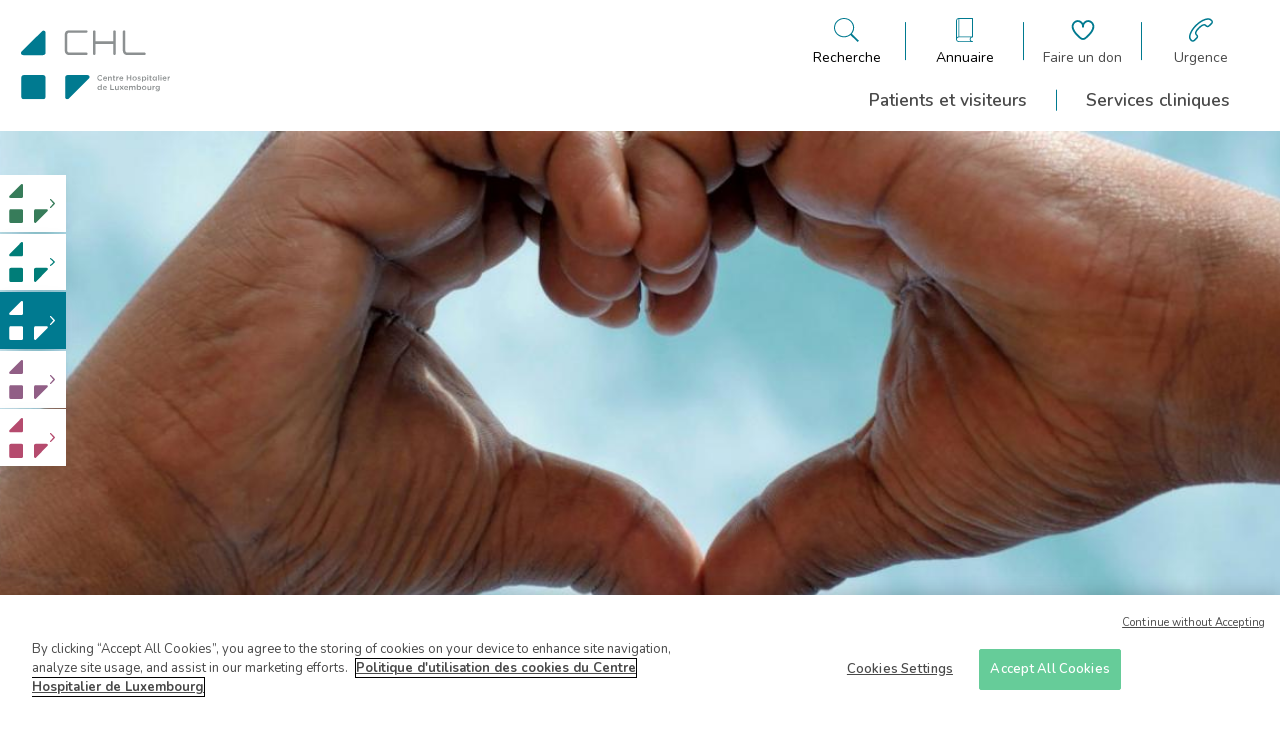

--- FILE ---
content_type: text/html; charset=UTF-8
request_url: https://eich.chl.lu/fr/docteur-noppe-stephanie
body_size: 64648
content:
<!DOCTYPE html>
<html lang="fr" dir="ltr">
  <head>
    <!-- Optanon Consent Notice start -->
    <script type='text/javascript' src='https://cdn.cookielaw.org/consent/4a7001e6-9a30-4952-90c5-52daf05890bd/OtAutoBlock.js'></script>
    <script src='https://cdn.cookielaw.org/scripttemplates/otSDKStub.js' type='text/javascript' charset='UTF-8' data-domain-script='4a7001e6-9a30-4952-90c5-52daf05890bd'></script>
    <script type='text/javascript'>
      function OptanonWrapper() {
      }
    </script>
    <!-- Optanon Consent Notice end -->

    <meta charset="utf-8" />
<noscript><style>form.antibot * :not(.antibot-message) { display: none !important; }</style>
</noscript><meta name="description" content="Le docteur Stéphanie Noppe est médecin spécialiste en Cardiologie." />
<link rel="canonical" href="https://eich.chl.lu/fr/docteur-noppe-stephanie" />
<meta name="Generator" content="Drupal 10 (https://www.drupal.org)" />
<meta name="MobileOptimized" content="width" />
<meta name="HandheldFriendly" content="true" />
<meta name="viewport" content="width=device-width, initial-scale=1.0" />
<link rel="icon" href="/core/misc/favicon.ico" type="image/vnd.microsoft.icon" />
<link rel="alternate" hreflang="fr" href="https://eich.chl.lu/fr/docteur-noppe-stephanie" />

    <title>Docteur Stéphanie Noppe | CHL</title>
    <link rel="stylesheet" media="all" href="/sites/default/files/css/css_XVPAKTxG20jdsR4LVLwDPJSqBNas6QN7oK6iyH_dOVQ.css?delta=0&amp;language=fr&amp;theme=chl&amp;include=eJxdj1EOwzAIQy_UJmeiwJZNJETAtO32i_qxtvmzno2FsUhGrVVbQm3BLRY80E012M6kMNCV-PsRWA7WtY2WRNzBog65ApGx-xQYJzohY4FgWhGc5_jfO315F91AdtmUeF8AODw1zmSvDpLgCZ_Fvx5c8zZ6f5HOXAo" />
<link rel="stylesheet" media="all" href="/sites/default/files/css/css_WOTR0OVZIjJDTdJfQYZxWBMIFdaIEq67InrtuicsRxU.css?delta=1&amp;language=fr&amp;theme=chl&amp;include=eJxdj1EOwzAIQy_UJmeiwJZNJETAtO32i_qxtvmzno2FsUhGrVVbQm3BLRY80E012M6kMNCV-PsRWA7WtY2WRNzBog65ApGx-xQYJzohY4FgWhGc5_jfO315F91AdtmUeF8AODw1zmSvDpLgCZ_Fvx5c8zZ6f5HOXAo" />

    <script type="application/json" data-drupal-selector="drupal-settings-json">{"path":{"baseUrl":"\/","pathPrefix":"fr\/","currentPath":"node\/32121","currentPathIsAdmin":false,"isFront":false,"currentLanguage":"fr"},"pluralDelimiter":"\u0003","gtag":{"tagId":"G-KGWQ6G1R6P","consentMode":false,"otherIds":["UA-8809484-1"],"events":[],"additionalConfigInfo":[]},"suppressDeprecationErrors":true,"ajaxPageState":{"libraries":"eJxdj0sOwzAIRC-U2EeqCFC7le2JDFLb29fKokm9QcNj-HEukVErWmA01-YLn-gOuPYryUryT-z1cM4n29HGlCC6U_c65EoiXc0mw2jBhLoWcpWVyXS2_2qXK1PBRuWQDaLHB8S-JCAVvTmlmEaY80BPei_2Mdcat7HrCxSUY6o","theme":"chl","theme_token":null},"ajaxTrustedUrl":[],"user":{"uid":0,"permissionsHash":"73b44ec90e36afa489280c16c43f612606569d67601602a9bca23b97d55a530d"}}</script>
<script src="/sites/default/files/js/js_TH-v6a9F_XVhTLQvgc5z_HSJmXBep1duEk6op8faevU.js?scope=header&amp;delta=0&amp;language=fr&amp;theme=chl&amp;include=eJxLzsjRT87Pzc3P08tITUxJLdJJhogU5Oel5pUABYvywULpOflJiTk66fn56Tmp8SWJ6frpQAKdr5eYlVgBAEXcH8k"></script>
<script src="/modules/contrib/google_tag/js/gtag.js?t9r3w1"></script>


      <link rel="apple-touch-icon" sizes="57x57" href="/themes/custom/chl/img/favicon/apple-touch-icon-57x57.png">
      <link rel="apple-touch-icon" sizes="60x60" href="/themes/custom/chl/img/favicon/apple-touch-icon-60x60.png">
      <link rel="apple-touch-icon" sizes="72x72" href="/themes/custom/chl/img/favicon/apple-touch-icon-72x72.png">
      <link rel="apple-touch-icon" sizes="76x76" href="/themes/custom/chl/img/favicon/apple-touch-icon-76x76.png">
      <link rel="apple-touch-icon" sizes="114x114" href="/themes/custom/chl/img/favicon/apple-touch-icon-114x114.png">
      <link rel="apple-touch-icon" sizes="120x120" href="/themes/custom/chl/img/favicon/apple-touch-icon-120x120.png">
      <link rel="apple-touch-icon" sizes="144x144" href="/themes/custom/chl/img/favicon/apple-touch-icon-144x144.png">
      <link rel="apple-touch-icon" sizes="152x152" href="/themes/custom/chl/img/favicon/apple-touch-icon-152x152.png">
      <link rel="apple-touch-icon" sizes="180x180" href="/themes/custom/chl/img/favicon/apple-touch-icon-180x180.png">
      <link rel="icon" type="image/png" href="/themes/custom/chl/img/favicon/favicon-32x32.png" sizes="32x32">
      <link rel="icon" type="image/png" href="/themes/custom/chl/img/favicon/favicon-194x194.png" sizes="194x194">
      <link rel="icon" type="image/png" href="/themes/custom/chl/img/favicon/favicon-96x96.png" sizes="96x96">
      <link rel="icon" type="image/png" href="/themes/custom/chl/img/favicon/android-chrome-192x192.png" sizes="192x192">
      <link rel="icon" type="image/png" href="/themes/custom/chl/img/favicon/favicon-16x16.png" sizes="16x16">
      <link rel="manifest" href="/themes/custom/chl/img/favicon/manifest.json">
      <link rel="shortcut icon" href="/themes/custom/chl/img/favicon/favicon.ico">

  </head>
  <body class="clinic-eich">
    
      <div class="dialog-off-canvas-main-canvas" data-off-canvas-main-canvas>
    

<header class="layout-header">

	<div class="search--panel" id="search--pannel" role="banner">
    <div class="close">
      
<svg
    class="icon icon-cross"
    aria-hidden="true"
    role="img"
    width="100%"
    height="100%"
    preserveAspectRatio="xMidYMid meet"
    >
    <use href="/themes/custom/chl/symbols.svg#icon-cross" xlinkHref="/themes/custom/chl/symbols.svg#icon-cross" width="100%" height="100%" />
</svg>
    </div>
		<div class="container">
            <div class="wrapper">
                <div class="title">
                    Que recherchez-vous ?
                </div>
                <form action="/fr/search" method="get">
                    <label for="search">
                      Indiquez un mot-clé, service, médecin, ...
                    </label>
                    <div class="search-element">
                        <input type="search" name="search" id="search" aria-label="Champ de recherche générale">
                        <button type="submit" role="button" aria-label="Bouton de soumission de la recherche">
                            
<svg
    class="icon icon-search"
    aria-hidden="true"
    role="img"
    width="100%"
    height="100%"
    preserveAspectRatio="xMidYMid meet"
    >
    <use href="/themes/custom/chl/symbols.svg#icon-search" xlinkHref="/themes/custom/chl/symbols.svg#icon-search" width="100%" height="100%" />
</svg>
                        </button>
                    </div>
                </form>
            </div>
		</div>
	</div>

	<div class="directory--panel" id="directory--pannel" role="banner">
      <div class="close">
        
<svg
    class="icon icon-cross"
    aria-hidden="true"
    role="img"
    width="100%"
    height="100%"
    preserveAspectRatio="xMidYMid meet"
    >
    <use href="/themes/custom/chl/symbols.svg#icon-cross" xlinkHref="/themes/custom/chl/symbols.svg#icon-cross" width="100%" height="100%" />
</svg>
      </div>
        <div class="container">
            <div class="wrapper">
                <div class="title">
                    Qui cherchez-vous à contacter ?
                </div>
                <ul class="actions">
                    <li class="action doctor">
                        <a href="/fr/annuaire" aria-label="Aller à la page de liste des docteurs">
                            
<svg
    class="icon icon-stethoscope"
    aria-hidden="true"
    role="img"
    width="100%"
    height="100%"
    preserveAspectRatio="xMidYMid meet"
    >
    <use href="/themes/custom/chl/symbols.svg#icon-stethoscope" xlinkHref="/themes/custom/chl/symbols.svg#icon-stethoscope" width="100%" height="100%" />
</svg>
                            <span>Un médecin</span>
                        </a>
                    </li>
                    <li class="action other">
                        <a href="/fr/annuaire/autres-professionnels" aria-label="Aller à la page de liste des autres professionnelles">
                            
<svg
    class="icon icon-administrative"
    aria-hidden="true"
    role="img"
    width="100%"
    height="100%"
    preserveAspectRatio="xMidYMid meet"
    >
    <use href="/themes/custom/chl/symbols.svg#icon-administrative" xlinkHref="/themes/custom/chl/symbols.svg#icon-administrative" width="100%" height="100%" />
</svg>
                            <span>Autres professionnels</span>
                        </a>
                    </li>
                    <li class="action laboratory">
                        <a href="/fr/annuaire/services-cliniques" aria-label="Aller à la page de liste des cliniques">
                            
<svg
    class="icon icon-microscope"
    aria-hidden="true"
    role="img"
    width="100%"
    height="100%"
    preserveAspectRatio="xMidYMid meet"
    >
    <use href="/themes/custom/chl/symbols.svg#icon-microscope" xlinkHref="/themes/custom/chl/symbols.svg#icon-microscope" width="100%" height="100%" />
</svg>
                            <span>Service clinique / Laboratoire</span>
                        </a>

                    </li>
                    <li class="action administrative">
                        <a href="/fr/annuaire/services-administratifs" aria-label="Aller à la page de liste des services administratifs">
                            
<svg
    class="icon icon-medical-folder"
    aria-hidden="true"
    role="img"
    width="100%"
    height="100%"
    preserveAspectRatio="xMidYMid meet"
    >
    <use href="/themes/custom/chl/symbols.svg#icon-medical-folder" xlinkHref="/themes/custom/chl/symbols.svg#icon-medical-folder" width="100%" height="100%" />
</svg>
                            <span>Service administratif</span>
                        </a>
                    </li>
                </ul>
            </div>
        </div>
	</div>

    <div class="main">
        <div class="container">
            <div class="wrapper">
                <div class="branding">
                    <a href="/fr">
                        <svg width="172" height="81" viewBox="0 0 172 81" fill="none" xmlns="http://www.w3.org/2000/svg" style="color: var(--global-color);">
<g clip-path="url(#clip0_183_1726)">
<path d="M142.445 28.9706H122.556C118.889 28.9706 117.556 25.9623 117.556 23.9567V1.67259C117.556 0.892645 118.222 0.224121 119 0.224121C119.778 0.224121 120.445 0.892645 120.445 1.67259V23.9567C120.445 24.5138 120.667 26.0737 122.556 26.0737H142.445C143.222 26.0737 143.889 26.7422 143.889 27.5222C144 28.3021 143.333 28.9706 142.445 28.9706ZM107.889 28.9706C107.111 28.9706 106.445 28.3021 106.445 27.5222V16.1573H86.0001V27.5222C86.0001 28.3021 85.3334 28.9706 84.5557 28.9706C83.7779 28.9706 83.1112 28.3021 83.1112 27.5222V1.67259C83.1112 0.892645 83.7779 0.224121 84.5557 0.224121C85.3334 0.224121 86.0001 0.892645 86.0001 1.67259V13.0375H106.445V1.67259C106.445 0.892645 107.111 0.224121 107.889 0.224121C108.667 0.224121 109.333 0.892645 109.333 1.67259V27.5222C109.445 28.3021 108.778 28.9706 107.889 28.9706ZM75.4446 28.9706H55.5557C51.889 28.9706 50.5557 25.9623 50.5557 23.9567V5.23805C50.5557 1.56117 53.5557 0.224121 55.5557 0.224121H75.4446C76.2223 0.224121 76.889 0.892645 76.889 1.67259C76.889 2.45253 76.2223 3.12106 75.4446 3.12106H55.5557C55.0001 3.12106 53.4446 3.3439 53.4446 5.23805V23.9567C53.4446 24.5138 53.6668 26.0737 55.5557 26.0737H75.4446C76.2223 26.0737 76.889 26.7422 76.889 27.5222C76.889 28.3021 76.2223 28.9706 75.4446 28.9706Z" fill="#8C9091"/>
<path d="M28.3332 77.4386C28.3332 78.9985 27.111 80.2241 25.5554 80.2241H3.22211C1.66656 80.2241 0.444336 78.9985 0.444336 77.4386V54.9316C0.444336 53.3717 1.66656 52.1461 3.22211 52.1461H25.5554C27.111 52.1461 28.3332 53.3717 28.3332 54.9316V77.4386Z" fill="currentcolor"/>
<path d="M2.77822 29.0821H25.556C27.1115 29.0821 28.4449 27.8564 28.4449 26.1851V3.3439C28.4449 0.781227 26.0004 -0.221559 24.4449 1.33833L0.667105 25.0709C-0.77734 26.6308 0.22266 29.0821 2.77822 29.0821Z" fill="currentcolor"/>
<path d="M76.3333 52.1461H53.8889C52.3333 52.1461 51 53.3717 51 55.0431V77.55C51 80.1127 53.4444 81.1155 55 79.5556L78.3333 56.1573C79.8889 54.5974 79.2222 52.1461 76.6667 52.1461" fill="currentcolor"/>
<path d="M88.1113 55.4887C88.1113 53.706 89.4447 52.1461 91.3335 52.1461C92.3335 52.1461 93.0002 52.4804 93.4447 52.8146C93.5558 52.9261 93.6669 53.0375 93.6669 53.2603C93.6669 53.5946 93.4447 53.8174 93.1113 53.8174C93.0002 53.8174 92.8891 53.8174 92.778 53.706C92.3335 53.3717 91.8891 53.1489 91.2224 53.1489C90.0002 53.1489 89.1113 54.1517 89.1113 55.3773C89.1113 56.6029 90.0002 57.6057 91.2224 57.6057C91.8891 57.6057 92.3335 57.3829 92.778 57.0486C92.8891 56.9372 93.0002 56.9372 93.1113 56.9372C93.4447 56.9372 93.6669 57.16 93.6669 57.4943C93.6669 57.7172 93.5558 57.8286 93.4447 57.94C92.8891 58.4971 92.2224 58.8314 91.1113 58.8314C89.5558 58.7199 88.1113 57.2715 88.1113 55.4887Z" fill="#8C9091"/>
<path d="M97.2218 58.7199C95.8885 58.7199 94.7773 57.7172 94.7773 56.2687C94.7773 54.9316 95.7773 53.8174 97.1107 53.8174C98.6662 53.8174 99.3329 55.0431 99.3329 56.1573C99.3329 56.4915 99.1107 56.7144 98.7773 56.7144H95.7773C95.8884 57.4943 96.444 57.94 97.1107 57.94C97.5551 57.94 97.8885 57.8286 98.2218 57.4943C98.3329 57.3829 98.3329 57.3829 98.5551 57.3829C98.7773 57.3829 98.9996 57.6057 98.9996 57.8286C98.9996 57.94 98.8885 58.0514 98.8885 58.1628C98.444 58.4971 97.8885 58.7199 97.2218 58.7199ZM98.3329 55.9344C98.2218 55.2659 97.8885 54.7088 97.1107 54.7088C96.444 54.7088 95.9996 55.2659 95.8885 55.9344H98.3329Z" fill="#8C9091"/>
<path d="M100.555 54.3745C100.555 54.0403 100.778 53.8174 101.111 53.8174C101.444 53.8174 101.667 54.0403 101.667 54.3745V54.5974C102 54.1517 102.444 53.8174 103.111 53.8174C104.222 53.8174 104.778 54.486 104.778 55.6002V58.1628C104.778 58.4971 104.555 58.7199 104.222 58.7199C103.889 58.7199 103.667 58.4971 103.667 58.1628V55.9344C103.667 55.1545 103.333 54.8202 102.667 54.8202C102 54.8202 101.555 55.2659 101.555 56.0458V58.2743C101.555 58.6085 101.333 58.8314 101 58.8314C100.667 58.8314 100.444 58.6085 100.444 58.2743V54.3745H100.555Z" fill="#8C9091"/>
<path d="M106.444 57.2715V54.8202H106.222C106 54.8202 105.777 54.5974 105.777 54.3745C105.777 54.1517 106 53.9289 106.222 53.9289H106.444V53.1489C106.444 52.8147 106.666 52.5918 107 52.5918C107.333 52.5918 107.555 52.8147 107.555 53.1489V53.9289H108.444C108.666 53.9289 108.888 54.1517 108.888 54.3745C108.888 54.5974 108.666 54.8202 108.444 54.8202H107.555V57.1601C107.555 57.6057 107.777 57.7172 108.111 57.7172C108.222 57.7172 108.333 57.7172 108.333 57.7172C108.555 57.7172 108.777 57.94 108.777 58.1628C108.777 58.3857 108.666 58.4971 108.444 58.6085C108.222 58.7199 108 58.7199 107.666 58.7199C107 58.7199 106.444 58.3857 106.444 57.2715Z" fill="#8C9091"/>
<path d="M110 54.3745C110 54.0403 110.222 53.8174 110.556 53.8174C110.889 53.8174 111.111 54.0403 111.111 54.3745V54.8202C111.333 54.2631 111.778 53.8174 112.333 53.8174C112.667 53.8174 112.889 54.0403 112.889 54.3745C112.889 54.7088 112.667 54.8202 112.444 54.9316C111.667 55.0431 111.111 55.7116 111.111 56.8258V58.1628C111.111 58.4971 110.889 58.7199 110.556 58.7199C110.222 58.7199 110 58.4971 110 58.1628V54.3745Z" fill="#8C9091"/>
<path d="M115.889 58.7199C114.555 58.7199 113.444 57.7172 113.444 56.2687C113.444 54.9316 114.444 53.8174 115.778 53.8174C117.333 53.8174 118 55.0431 118 56.1573C118 56.4915 117.778 56.7144 117.444 56.7144H114.444C114.555 57.4943 115.111 57.94 115.778 57.94C116.222 57.94 116.555 57.8286 116.889 57.4943C117 57.3829 117 57.3829 117.222 57.3829C117.444 57.3829 117.667 57.6057 117.667 57.8286C117.667 57.94 117.555 58.0514 117.555 58.1628C117.111 58.4971 116.667 58.7199 115.889 58.7199ZM117 55.9344C116.889 55.2659 116.555 54.7088 115.778 54.7088C115.111 54.7088 114.667 55.2659 114.555 55.9344H117Z" fill="#8C9091"/>
<path d="M122 52.8146C122 52.4804 122.222 52.2575 122.556 52.2575C122.889 52.2575 123.111 52.4804 123.111 52.8146V54.9316H126.111V52.8146C126.111 52.4804 126.333 52.2575 126.667 52.2575C127 52.2575 127.222 52.4804 127.222 52.8146V58.1628C127.222 58.4971 127 58.7199 126.667 58.7199C126.333 58.7199 126.111 58.4971 126.111 58.1628V55.9344H123.111V58.0514C123.111 58.3857 122.889 58.6085 122.556 58.6085C122.222 58.6085 122 58.3857 122 58.0514V52.8146Z" fill="#8C9091"/>
<path d="M128.556 56.2687C128.556 54.9316 129.667 53.706 131.111 53.706C132.556 53.706 133.667 54.8202 133.667 56.1573C133.667 57.4943 132.556 58.6085 131.111 58.6085C129.667 58.7199 128.556 57.6057 128.556 56.2687ZM132.556 56.2687C132.556 55.3773 132 54.7088 131.111 54.7088C130.222 54.7088 129.667 55.3773 129.667 56.2687C129.667 57.0486 130.222 57.8286 131.111 57.8286C132 57.7172 132.556 57.0486 132.556 56.2687Z" fill="#8C9091"/>
<path d="M134.667 58.1628C134.555 58.0514 134.444 57.94 134.444 57.8286C134.444 57.6057 134.667 57.3829 134.889 57.3829C135 57.3829 135.111 57.3829 135.111 57.4943C135.555 57.8286 136 57.94 136.444 57.94C136.889 57.94 137.222 57.7171 137.222 57.3829C137.222 57.0486 136.667 56.9372 136.111 56.7144C135.444 56.4915 134.667 56.2687 134.667 55.2659C134.667 54.3745 135.444 53.8174 136.333 53.8174C136.889 53.8174 137.333 53.9289 137.778 54.1517C137.889 54.2631 138 54.3745 138 54.5974C138 54.8202 137.778 55.0431 137.555 55.0431C137.444 55.0431 137.444 55.0431 137.333 55.0431C136.889 54.8202 136.555 54.7088 136.222 54.7088C135.778 54.7088 135.555 54.9316 135.555 55.1545C135.555 55.4887 136.111 55.6002 136.667 55.823C137.333 56.0458 138.111 56.3801 138.111 57.16C138.111 58.1628 137.333 58.6085 136.333 58.6085C135.889 58.7199 135.222 58.4971 134.667 58.1628Z" fill="#8C9091"/>
<path d="M139.556 54.3745C139.556 54.0403 139.778 53.8174 140.111 53.8174C140.445 53.8174 140.667 54.0403 140.667 54.3745V54.7088C141 54.2631 141.556 53.8174 142.333 53.8174C143.445 53.8174 144.556 54.7088 144.556 56.2687C144.556 57.8286 143.445 58.7199 142.333 58.7199C141.556 58.7199 141 58.2743 140.667 57.8286V59.4999C140.667 59.8341 140.445 60.057 140.111 60.057C139.778 60.057 139.556 59.8341 139.556 59.4999V54.3745ZM143.333 56.2687C143.333 55.3773 142.667 54.7088 142 54.7088C141.222 54.7088 140.667 55.3773 140.667 56.2687C140.667 57.16 141.333 57.8286 142 57.8286C142.778 57.7172 143.333 57.16 143.333 56.2687Z" fill="#8C9091"/>
<path d="M145.667 52.5918C145.667 52.2575 145.889 52.0347 146.334 52.0347C146.667 52.0347 147 52.2575 147 52.5918C147 52.9261 146.778 53.1489 146.334 53.1489C146 53.1489 145.667 52.9261 145.667 52.5918ZM145.778 54.3745C145.778 54.0403 146 53.8174 146.334 53.8174C146.667 53.8174 146.889 54.0403 146.889 54.3745V58.1628C146.889 58.4971 146.667 58.7199 146.334 58.7199C146 58.7199 145.778 58.4971 145.778 58.1628V54.3745Z" fill="#8C9091"/>
<path d="M148.555 57.2715V54.8202H148.333C148.111 54.8202 147.889 54.5974 147.889 54.3745C147.889 54.1517 148.111 53.9289 148.333 53.9289H148.555V53.1489C148.555 52.8147 148.778 52.5918 149.111 52.5918C149.444 52.5918 149.666 52.8147 149.666 53.1489V53.9289H150.555C150.778 53.9289 151 54.1517 151 54.3745C151 54.5974 150.778 54.8202 150.555 54.8202H149.666V57.1601C149.666 57.6057 149.889 57.7172 150.222 57.7172C150.333 57.7172 150.444 57.7172 150.444 57.7172C150.666 57.7172 150.889 57.94 150.889 58.1628C150.889 58.3857 150.778 58.4971 150.555 58.6085C150.333 58.7199 150.111 58.7199 149.778 58.7199C149.222 58.7199 148.555 58.3857 148.555 57.2715Z" fill="#8C9091"/>
<path d="M155.666 54.3745C155.666 54.0403 155.888 53.8174 156.222 53.8174C156.555 53.8174 156.777 54.0403 156.777 54.3745V58.1628C156.777 58.4971 156.555 58.7199 156.222 58.7199C155.888 58.7199 155.666 58.4971 155.666 58.1628V57.8286C155.333 58.2743 154.777 58.7199 154 58.7199C152.888 58.7199 151.777 57.8286 151.777 56.2687C151.777 54.7088 152.888 53.8174 154 53.8174C154.777 53.8174 155.333 54.2631 155.666 54.7088V54.3745ZM152.888 56.1573C152.888 57.0486 153.555 57.7171 154.222 57.7171C155 57.7171 155.555 57.0486 155.555 56.1573C155.555 55.2659 154.888 54.5974 154.222 54.5974C153.555 54.7088 152.888 55.2659 152.888 56.1573Z" fill="#8C9091"/>
<path d="M158.333 52.4804C158.333 52.1461 158.555 51.9233 158.889 51.9233C159.222 51.9233 159.444 52.1461 159.444 52.4804V58.0514C159.444 58.3857 159.222 58.6085 158.889 58.6085C158.555 58.6085 158.333 58.3857 158.333 58.0514V52.4804Z" fill="#8C9091"/>
<path d="M160.889 52.5918C160.889 52.2575 161.111 52.0347 161.555 52.0347C161.889 52.0347 162.222 52.2575 162.222 52.5918C162.222 52.9261 162 53.1489 161.555 53.1489C161.222 53.1489 160.889 52.9261 160.889 52.5918ZM161 54.3745C161 54.0403 161.222 53.8174 161.555 53.8174C161.889 53.8174 162.111 54.0403 162.111 54.3745V58.1628C162.111 58.4971 161.889 58.7199 161.555 58.7199C161.222 58.7199 161 58.4971 161 58.1628V54.3745Z" fill="#8C9091"/>
<path d="M165.777 58.7199C164.444 58.7199 163.333 57.7172 163.333 56.2687C163.333 54.9316 164.333 53.8174 165.666 53.8174C167.222 53.8174 167.889 55.0431 167.889 56.1573C167.889 56.4915 167.666 56.7144 167.333 56.7144H164.444C164.555 57.4943 165.111 57.94 165.777 57.94C166.222 57.94 166.555 57.8286 166.889 57.4943C167 57.3829 167 57.3829 167.222 57.3829C167.444 57.3829 167.666 57.6057 167.666 57.8286C167.666 57.94 167.555 58.0514 167.555 58.1628C167.111 58.4971 166.555 58.7199 165.777 58.7199ZM166.889 55.9344C166.777 55.2659 166.444 54.7088 165.666 54.7088C165 54.7088 164.555 55.2659 164.444 55.9344H166.889Z" fill="#8C9091"/>
<path d="M169.223 54.3745C169.223 54.0403 169.445 53.8174 169.778 53.8174C170.112 53.8174 170.334 54.0403 170.334 54.3745V54.8202C170.556 54.2631 171 53.8174 171.556 53.8174C171.889 53.8174 172.112 54.0403 172.112 54.3745C172.112 54.7088 171.889 54.8202 171.667 54.9316C170.889 55.0431 170.334 55.7116 170.334 56.8258V58.1628C170.334 58.4971 170.112 58.7199 169.778 58.7199C169.445 58.7199 169.223 58.4971 169.223 58.1628V54.3745Z" fill="#8C9091"/>
<path d="M93.2227 68.9706C93.2227 69.3049 93.0004 69.5277 92.6671 69.5277C92.3338 69.5277 92.1115 69.3049 92.1115 68.9706V68.6364C91.7782 69.0821 91.2227 69.5277 90.4449 69.5277C89.3338 69.5277 88.2227 68.6364 88.2227 67.0765C88.2227 65.5166 89.3338 64.6252 90.4449 64.6252C91.2227 64.6252 91.7782 64.9595 92.1115 65.5166V63.3996C92.1115 63.0653 92.3338 62.8425 92.6671 62.8425C93.0004 62.8425 93.2227 63.0653 93.2227 63.3996V68.9706ZM89.4449 67.0765C89.4449 67.9678 90.1115 68.6364 90.7782 68.6364C91.556 68.6364 92.1115 67.9678 92.1115 67.0765C92.1115 66.1851 91.4449 65.5166 90.7782 65.5166C90.0004 65.5166 89.4449 66.0737 89.4449 67.0765Z" fill="#8C9091"/>
<path d="M97.0001 69.5277C95.6668 69.5277 94.5557 68.525 94.5557 67.0765C94.5557 65.7394 95.5557 64.6252 96.889 64.6252C98.4446 64.6252 99.1112 65.8509 99.1112 66.9651C99.1112 67.2993 98.889 67.5222 98.5557 67.5222H95.5557C95.6668 68.3021 96.2223 68.7478 96.889 68.7478C97.3334 68.7478 97.6668 68.6364 98.0001 68.3021C98.1112 68.1907 98.1112 68.1907 98.3334 68.1907C98.5557 68.1907 98.7779 68.4135 98.7779 68.6364C98.7779 68.7478 98.6668 68.8592 98.6668 68.9706C98.2223 69.3049 97.6668 69.5277 97.0001 69.5277ZM98.0001 66.7422C97.889 66.0737 97.5557 65.5166 96.7779 65.5166C96.1112 65.5166 95.6668 66.0737 95.5557 66.7422H98.0001Z" fill="#8C9091"/>
<path d="M103 63.6224C103 63.2882 103.222 63.0653 103.556 63.0653C103.889 63.0653 104.111 63.2882 104.111 63.6224V68.4135H107C107.333 68.4135 107.556 68.6364 107.556 68.9706C107.556 69.3049 107.333 69.5277 107 69.5277H103.556C103.222 69.5277 103 69.3049 103 68.9706V63.6224Z" fill="#8C9091"/>
<path d="M112.778 68.9706C112.778 69.3049 112.556 69.5277 112.222 69.5277C111.889 69.5277 111.667 69.3049 111.667 68.9706V68.7478C111.333 69.1935 110.889 69.6392 110.222 69.6392C109.111 69.6392 108.556 68.9706 108.556 67.8564V65.2938C108.556 64.9595 108.778 64.7367 109.111 64.7367C109.445 64.7367 109.667 64.9595 109.667 65.2938V67.5222C109.667 68.3021 110 68.6364 110.667 68.6364C111.333 68.6364 111.778 68.1907 111.778 67.4107V65.1823C111.778 64.8481 112 64.6252 112.333 64.6252C112.667 64.6252 112.889 64.8481 112.889 65.1823V68.9706H112.778Z" fill="#8C9091"/>
<path d="M114.111 68.6364L115.444 66.9651L114.222 65.5166C114.111 65.4052 114 65.2938 114 65.0709C114 64.7367 114.222 64.5138 114.555 64.5138C114.777 64.5138 114.889 64.6252 115.111 64.7367L116.222 66.1851L117.333 64.7367C117.444 64.6252 117.666 64.4024 117.777 64.4024C118.111 64.4024 118.333 64.6252 118.333 64.8481C118.333 64.9595 118.222 65.0709 118.222 65.1823L116.889 66.7422L118.222 68.3021C118.333 68.4135 118.444 68.525 118.444 68.7478C118.444 69.0821 118.222 69.3049 117.889 69.3049C117.666 69.3049 117.555 69.1935 117.333 68.9706L116.222 67.5222L115.111 68.9706C115 69.0821 114.889 69.3049 114.666 69.3049C114.333 69.3049 114.111 69.0821 114.111 68.8592C113.888 68.8592 114 68.7478 114.111 68.6364Z" fill="#8C9091"/>
<path d="M121.444 69.5277C120.111 69.5277 119 68.525 119 67.0765C119 65.7394 120 64.6252 121.333 64.6252C122.889 64.6252 123.556 65.8509 123.556 66.9651C123.556 67.2993 123.333 67.5222 123 67.5222H120C120.111 68.3021 120.667 68.7478 121.333 68.7478C121.778 68.7478 122.111 68.6364 122.444 68.3021C122.556 68.1907 122.556 68.1907 122.778 68.1907C123 68.1907 123.222 68.4135 123.222 68.6364C123.222 68.7478 123.111 68.8592 123.111 68.9706C122.778 69.3049 122.222 69.5277 121.444 69.5277ZM122.556 66.7422C122.444 66.0737 122.111 65.5166 121.333 65.5166C120.667 65.5166 120.222 66.0737 120.111 66.7422H122.556Z" fill="#8C9091"/>
<path d="M124.888 65.1823C124.888 64.8481 125.111 64.6252 125.444 64.6252C125.777 64.6252 126 64.8481 126 65.1823V65.4052C126.333 64.9595 126.666 64.6252 127.444 64.6252C128.111 64.6252 128.666 64.9595 128.888 65.5166C129.222 64.9595 129.777 64.6252 130.444 64.6252C131.444 64.6252 132.111 65.2938 132.111 66.408V68.9706C132.111 69.3049 131.888 69.5277 131.555 69.5277C131.222 69.5277 131 69.3049 131 68.9706V66.7422C131 65.9623 130.666 65.628 130 65.628C129.444 65.628 129 66.0737 129 66.8536V69.0821C129 69.4163 128.777 69.6392 128.444 69.6392C128.111 69.6392 127.888 69.4163 127.888 69.0821V66.8536C127.888 66.0737 127.555 65.7394 126.888 65.7394C126.333 65.7394 125.888 66.1851 125.888 66.9651V69.1935C125.888 69.5277 125.666 69.7506 125.333 69.7506C125 69.7506 124.777 69.5277 124.777 69.1935V65.1823H124.888Z" fill="#8C9091"/>
<path d="M133.667 63.3996C133.667 63.0653 133.889 62.8425 134.223 62.8425C134.556 62.8425 134.778 63.0653 134.778 63.3996V65.5166C135.111 65.0709 135.667 64.6252 136.445 64.6252C137.556 64.6252 138.667 65.5166 138.667 67.0765C138.667 68.6364 137.556 69.5277 136.445 69.5277C135.667 69.5277 135.111 69.0821 134.778 68.6364V68.8592C134.778 69.1935 134.556 69.4163 134.223 69.4163C133.889 69.4163 133.667 69.1935 133.667 68.8592V63.3996ZM137.445 67.0765C137.445 66.1851 136.778 65.5166 136.111 65.5166C135.334 65.5166 134.778 66.1851 134.778 67.0765C134.778 67.9678 135.445 68.6364 136.111 68.6364C136.778 68.6364 137.445 67.9678 137.445 67.0765Z" fill="#8C9091"/>
<path d="M139.556 67.0765C139.556 65.7394 140.667 64.5138 142.111 64.5138C143.556 64.5138 144.667 65.628 144.667 66.9651C144.667 68.3021 143.556 69.4163 142.111 69.4163C140.667 69.5277 139.556 68.4135 139.556 67.0765ZM143.556 67.0765C143.556 66.1851 143 65.5166 142.111 65.5166C141.222 65.5166 140.667 66.1851 140.667 67.0765C140.667 67.8564 141.222 68.6364 142.111 68.6364C143 68.6364 143.556 67.9679 143.556 67.0765Z" fill="#8C9091"/>
<path d="M150.111 68.9706C150.111 69.3049 149.889 69.5277 149.555 69.5277C149.222 69.5277 149 69.3049 149 68.9706V68.7478C148.666 69.1935 148.222 69.6392 147.555 69.6392C146.444 69.6392 145.889 68.9706 145.889 67.8564V65.2938C145.889 64.9595 146.111 64.7367 146.444 64.7367C146.778 64.7367 147 64.9595 147 65.2938V67.5222C147 68.3021 147.333 68.6364 148 68.6364C148.666 68.6364 149.111 68.1907 149.111 67.4107V65.1823C149.111 64.8481 149.333 64.6252 149.666 64.6252C150 64.6252 150.222 64.8481 150.222 65.1823V68.9706H150.111Z" fill="#8C9091"/>
<path d="M151.667 65.1823C151.667 64.8481 151.889 64.6252 152.223 64.6252C152.556 64.6252 152.778 64.8481 152.778 65.1823V65.628C153 65.0709 153.445 64.6252 154 64.6252C154.334 64.6252 154.556 64.8481 154.556 65.1823C154.556 65.5166 154.334 65.628 154.111 65.7394C153.334 65.8509 152.778 66.5194 152.778 67.6336V69.0821C152.778 69.4163 152.556 69.6392 152.223 69.6392C151.889 69.6392 151.667 69.4163 151.667 69.0821V65.1823Z" fill="#8C9091"/>
<path d="M155.667 70.5305C155.445 70.4191 155.334 70.3077 155.334 70.0848C155.334 69.862 155.556 69.6392 155.778 69.6392C155.889 69.6392 155.889 69.6392 156 69.6392C156.445 69.862 156.889 69.9734 157.445 69.9734C158.445 69.9734 159 69.4163 159 68.5249V68.1907C158.556 68.7478 158.112 69.0821 157.334 69.0821C156.223 69.0821 155.223 68.3021 155.223 66.8536C155.223 65.4052 156.223 64.6252 157.334 64.6252C158.112 64.6252 158.667 64.9595 159 65.4052V65.1823C159 64.8481 159.223 64.6252 159.556 64.6252C159.889 64.6252 160.112 64.8481 160.112 65.1823V68.5249C160.112 69.3049 159.889 69.9734 159.556 70.3077C159.112 70.7534 158.445 70.9762 157.556 70.9762C156.778 70.8648 156.223 70.7534 155.667 70.5305ZM159 66.8536C159 66.0737 158.334 65.5166 157.556 65.5166C156.778 65.5166 156.223 66.0737 156.223 66.8536C156.223 67.6336 156.778 68.1907 157.556 68.1907C158.334 68.1907 159 67.6336 159 66.8536Z" fill="#8C9091"/>
</g>
<defs>
<clipPath id="clip0_183_1726">
<rect width="172" height="80" fill="white" transform="translate(0 0.224121)"/>
</clipPath>
</defs>
</svg>
                    </a>
                </div>
                <div class="clinic-menu--trigger">
                  
<svg
    class="icon icon-chevron-down"
    aria-hidden="true"
    role="img"
    width="100%"
    height="100%"
    preserveAspectRatio="xMidYMid meet"
    >
    <use href="/themes/custom/chl/symbols.svg#icon-chevron-down" xlinkHref="/themes/custom/chl/symbols.svg#icon-chevron-down" width="100%" height="100%" />
</svg>
                </div>
                <div class="menus">
                    <div class="top-menu">
                        <ul>
                            <li class="search">
                                <button class="search--trigger" aria-expanded="false" aria-controls="search--panel" aria-label="Ouvre/ferme le bandeau de recherche">
                                    
<svg
    class="icon icon-search"
    aria-hidden="true"
    role="img"
    width="100%"
    height="100%"
    preserveAspectRatio="xMidYMid meet"
    >
    <use href="/themes/custom/chl/symbols.svg#icon-search" xlinkHref="/themes/custom/chl/symbols.svg#icon-search" width="100%" height="100%" />
</svg>
                                    <span>Recherche</span>
                                </button>
                            </li>
                            <li
                                class="annuaire">
                                                                <button class="directory--trigger" aria-expanded="false" aria-controls="directory--panel" aria-label="Ouvre/ferme le bandeau des annuaires">
                                    
<svg
    class="icon icon-book"
    aria-hidden="true"
    role="img"
    width="100%"
    height="100%"
    preserveAspectRatio="xMidYMid meet"
    >
    <use href="/themes/custom/chl/symbols.svg#icon-book" xlinkHref="/themes/custom/chl/symbols.svg#icon-book" width="100%" height="100%" />
</svg>
                                    <span>Annuaire</span>
                                </button>
                            </li>
                            <li class="donation">
                                <a href="/fr/faire-un-don" aria-label="Aller à la page de donation">
                                    
<svg
    class="icon icon-heart"
    aria-hidden="true"
    role="img"
    width="100%"
    height="100%"
    preserveAspectRatio="xMidYMid meet"
    >
    <use href="/themes/custom/chl/symbols.svg#icon-heart" xlinkHref="/themes/custom/chl/symbols.svg#icon-heart" width="100%" height="100%" />
</svg>
                                    <span>Faire un don</span>
                                </a>
                            </li>
                            <li class="emergency">
                                <a href="/fr/urgences" aria-label="Aller à la page des urgences">
                                    
<svg
    class="icon icon-phone"
    aria-hidden="true"
    role="img"
    width="100%"
    height="100%"
    preserveAspectRatio="xMidYMid meet"
    >
    <use href="/themes/custom/chl/symbols.svg#icon-phone" xlinkHref="/themes/custom/chl/symbols.svg#icon-phone" width="100%" height="100%" />
</svg>
                                    <span>Urgence</span>
                                </a>
                            </li>

                            <li class="menu-mobile--trigger">
                                <span class="bar"></span>
                                <span class="bar"></span>
                                <span class="bar"></span>
                            </li>
                        </ul>
                    </div>
                    <nav class="main-menu">
                        
              <ul>
              <li>
        <a href="/fr" data-drupal-link-system-path="&lt;front&gt;">Patients et visiteurs</a>
                                <ul>
              <li>
        <a href="/fr" data-drupal-link-system-path="&lt;front&gt;">Tout sur mon séjour</a>
                                <ul>
              <li>
        <a href="/fr/rdvh" data-drupal-link-system-path="node/32330">Votre admission</a>
              </li>
          <li>
        <a href="/fr/votre-sejour" data-drupal-link-system-path="node/32327">Votre séjour</a>
              </li>
          <li>
        <a href="/fr/votre-sortie" data-drupal-link-system-path="node/32329">Votre sortie</a>
              </li>
          <li>
        <a href="/fr/securite-et-qualite-de-prise-en-charge" data-drupal-link-system-path="node/32320">Votre sécurité</a>
              </li>
          <li>
        <a href="/fr/evitons-les-infections" data-drupal-link-system-path="node/32260">Evitons les infections</a>
              </li>
        </ul>
  
              </li>
          <li>
        <a href="/fr" data-drupal-link-system-path="&lt;front&gt;">Rendre visite à ses proches</a>
                                <ul>
              <li>
        <a href="/fr/rendre-visite-ses-proches-chl-eich" data-drupal-link-system-path="node/32242">CHL Eich</a>
              </li>
          <li>
        <a href="/fr/rendre-visite-ses-proches-chl-centre" data-drupal-link-system-path="node/32243">CHL Centre</a>
              </li>
          <li>
        <a href="/fr/rendre-visite-a-ses-proches-CHL-Maternite" data-drupal-link-system-path="node/32319">CHL Maternité</a>
              </li>
          <li>
        <a href="/fr/rendre-visite-ses-proches-chl-kannerklinik" data-drupal-link-system-path="node/32241">CHL KannerKlinik</a>
              </li>
        </ul>
  
              </li>
          <li>
        <a href="/fr" data-drupal-link-system-path="&lt;front&gt;">PressReader</a>
                                <ul>
              <li>
        <a href="/fr/pressreader" data-drupal-link-system-path="node/32258">PressReader</a>
              </li>
          <li>
        <a href="/fr/acces-au-reseau-wifi-chl" data-drupal-link-system-path="node/32259">Accès Wifi CHL</a>
              </li>
        </ul>
  
              </li>
          <li>
        <a href="/fr" data-drupal-link-system-path="&lt;front&gt;">Tarifs / Factures</a>
                                <ul>
              <li>
        <a href="/fr/factures" data-drupal-link-system-path="node/32326">Factures</a>
              </li>
          <li>
        <a href="/fr/tarifs-factures/facture-honoraires-medicaux" data-drupal-link-system-path="node/32293">Factures honoraires médicaux</a>
              </li>
          <li>
        <a href="/fr/tarifs-factures/facture-prestations-hospitalieres" data-drupal-link-system-path="node/32292">Factures prestations hospitalières</a>
              </li>
          <li>
        <a href="/fr/tarifs-factures/sejour-en-chambre-1ere-classe" data-drupal-link-system-path="node/32291">Séjour en chambre 1ère classe</a>
              </li>
          <li>
        <a href="/fr/tarifs-factures/hebergement-d-une-personne-accompagnante" data-drupal-link-system-path="node/32290">Hébergement d’une personne accompagnante</a>
              </li>
          <li>
        <a href="/fr/tarifs-factures/location-TV-telephone" data-drupal-link-system-path="node/32289">Location TV / Téléphone</a>
              </li>
          <li>
        <a href="/fr/tarifs-factures/parking" data-drupal-link-system-path="node/32288">Parking</a>
              </li>
        </ul>
  
              </li>
          <li>
        <a href="/fr" data-drupal-link-system-path="&lt;front&gt;">Droits et devoirs du patient</a>
                                <ul>
              <li>
        <a href="/fr/droits-du-patient" data-drupal-link-system-path="node/32338">Droits du patient</a>
              </li>
          <li>
        <a href="/fr/devoirs-du-patient" data-drupal-link-system-path="node/32328">Devoirs du patient</a>
              </li>
        </ul>
  
              </li>
          <li>
        <a href="/fr" data-drupal-link-system-path="&lt;front&gt;">Espace patients non résidents</a>
                                <ul>
              <li>
        <a href="/fr/affilies-a-luxembourg" data-drupal-link-system-path="node/32316">Affiliés au Luxembourg</a>
              </li>
          <li>
        <a href="/fr/non-affilies-a-luxembourg" data-drupal-link-system-path="node/32315">Non affiliés au Luxembourg</a>
              </li>
        </ul>
  
              </li>
          <li>
        <a href="/fr" data-drupal-link-system-path="&lt;front&gt;">Relations avec le patient</a>
                                <ul>
              <li>
        <a href="/fr/relations-avec-le-patient" data-drupal-link-system-path="node/32339">Relations avec le patient</a>
              </li>
        </ul>
  
              </li>
        </ul>
  
              </li>
          <li>
        <a href="/fr/services" data-drupal-link-system-path="services">Services cliniques</a>
              </li>
        </ul>
  


                    </nav>

                    <nav class="main-menu mobile">
                        
              <ul>
              <li>
        <a href="/fr" data-drupal-link-system-path="&lt;front&gt;">Patients et visiteurs</a>
                                <ul>
              <li>
        <a href="/fr" data-drupal-link-system-path="&lt;front&gt;">Tout sur mon séjour</a>
                                <ul>
              <li>
        <a href="/fr/rdvh" data-drupal-link-system-path="node/32330">Votre admission</a>
              </li>
          <li>
        <a href="/fr/votre-sejour" data-drupal-link-system-path="node/32327">Votre séjour</a>
              </li>
          <li>
        <a href="/fr/votre-sortie" data-drupal-link-system-path="node/32329">Votre sortie</a>
              </li>
          <li>
        <a href="/fr/securite-et-qualite-de-prise-en-charge" data-drupal-link-system-path="node/32320">Votre sécurité</a>
              </li>
          <li>
        <a href="/fr/evitons-les-infections" data-drupal-link-system-path="node/32260">Evitons les infections</a>
              </li>
        </ul>
  
              </li>
          <li>
        <a href="/fr" data-drupal-link-system-path="&lt;front&gt;">Rendre visite à ses proches</a>
                                <ul>
              <li>
        <a href="/fr/rendre-visite-ses-proches-chl-eich" data-drupal-link-system-path="node/32242">CHL Eich</a>
              </li>
          <li>
        <a href="/fr/rendre-visite-ses-proches-chl-centre" data-drupal-link-system-path="node/32243">CHL Centre</a>
              </li>
          <li>
        <a href="/fr/rendre-visite-a-ses-proches-CHL-Maternite" data-drupal-link-system-path="node/32319">CHL Maternité</a>
              </li>
          <li>
        <a href="/fr/rendre-visite-ses-proches-chl-kannerklinik" data-drupal-link-system-path="node/32241">CHL KannerKlinik</a>
              </li>
        </ul>
  
              </li>
          <li>
        <a href="/fr" data-drupal-link-system-path="&lt;front&gt;">PressReader</a>
                                <ul>
              <li>
        <a href="/fr/pressreader" data-drupal-link-system-path="node/32258">PressReader</a>
              </li>
          <li>
        <a href="/fr/acces-au-reseau-wifi-chl" data-drupal-link-system-path="node/32259">Accès Wifi CHL</a>
              </li>
        </ul>
  
              </li>
          <li>
        <a href="/fr" data-drupal-link-system-path="&lt;front&gt;">Tarifs / Factures</a>
                                <ul>
              <li>
        <a href="/fr/factures" data-drupal-link-system-path="node/32326">Factures</a>
              </li>
          <li>
        <a href="/fr/tarifs-factures/facture-honoraires-medicaux" data-drupal-link-system-path="node/32293">Factures honoraires médicaux</a>
              </li>
          <li>
        <a href="/fr/tarifs-factures/facture-prestations-hospitalieres" data-drupal-link-system-path="node/32292">Factures prestations hospitalières</a>
              </li>
          <li>
        <a href="/fr/tarifs-factures/sejour-en-chambre-1ere-classe" data-drupal-link-system-path="node/32291">Séjour en chambre 1ère classe</a>
              </li>
          <li>
        <a href="/fr/tarifs-factures/hebergement-d-une-personne-accompagnante" data-drupal-link-system-path="node/32290">Hébergement d’une personne accompagnante</a>
              </li>
          <li>
        <a href="/fr/tarifs-factures/location-TV-telephone" data-drupal-link-system-path="node/32289">Location TV / Téléphone</a>
              </li>
          <li>
        <a href="/fr/tarifs-factures/parking" data-drupal-link-system-path="node/32288">Parking</a>
              </li>
        </ul>
  
              </li>
          <li>
        <a href="/fr" data-drupal-link-system-path="&lt;front&gt;">Droits et devoirs du patient</a>
                                <ul>
              <li>
        <a href="/fr/droits-du-patient" data-drupal-link-system-path="node/32338">Droits du patient</a>
              </li>
          <li>
        <a href="/fr/devoirs-du-patient" data-drupal-link-system-path="node/32328">Devoirs du patient</a>
              </li>
        </ul>
  
              </li>
          <li>
        <a href="/fr" data-drupal-link-system-path="&lt;front&gt;">Espace patients non résidents</a>
                                <ul>
              <li>
        <a href="/fr/affilies-a-luxembourg" data-drupal-link-system-path="node/32316">Affiliés au Luxembourg</a>
              </li>
          <li>
        <a href="/fr/non-affilies-a-luxembourg" data-drupal-link-system-path="node/32315">Non affiliés au Luxembourg</a>
              </li>
        </ul>
  
              </li>
          <li>
        <a href="/fr" data-drupal-link-system-path="&lt;front&gt;">Relations avec le patient</a>
                                <ul>
              <li>
        <a href="/fr/relations-avec-le-patient" data-drupal-link-system-path="node/32339">Relations avec le patient</a>
              </li>
        </ul>
  
              </li>
        </ul>
  
              </li>
          <li>
        <a href="/fr/services" data-drupal-link-system-path="services">Services cliniques</a>
              </li>
        </ul>
  


                    </nav>

                    
                </div>
            </div>
        </div>
    </div>
</header>


<nav class="layout-switcher">
    <ul class="clinics">
                                            <li class="clinic chl ">
                                                <a role="link" aria-label="Changer pour la clinique: CHL" href="https://www.chl.lu/fr/docteur-noppe-stephanie">
                    
<svg
    class="icon icon-logo-shapes"
    aria-hidden="true"
    role="img"
    width="100%"
    height="100%"
    preserveAspectRatio="xMidYMid meet"
    >
    <use href="/themes/custom/chl/symbols.svg#icon-logo-shapes" xlinkHref="/themes/custom/chl/symbols.svg#icon-logo-shapes" width="100%" height="100%" />
</svg>
                    <span aria-hidden="true">
                      CHL
                    </span>
                    
<svg
    class="icon icon-chevron-right"
    aria-hidden="true"
    role="img"
    width="100%"
    height="100%"
    preserveAspectRatio="xMidYMid meet"
    >
    <use href="/themes/custom/chl/symbols.svg#icon-chevron-right" xlinkHref="/themes/custom/chl/symbols.svg#icon-chevron-right" width="100%" height="100%" />
</svg>
                </a>
            </li>
                                            <li class="clinic centre ">
                                                <a role="link" aria-label="Changer pour la clinique: CHL Centre" href="https://centre.chl.lu/fr/docteur-noppe-stephanie">
                    
<svg
    class="icon icon-logo-shapes"
    aria-hidden="true"
    role="img"
    width="100%"
    height="100%"
    preserveAspectRatio="xMidYMid meet"
    >
    <use href="/themes/custom/chl/symbols.svg#icon-logo-shapes" xlinkHref="/themes/custom/chl/symbols.svg#icon-logo-shapes" width="100%" height="100%" />
</svg>
                    <span aria-hidden="true">
                      CHL Centre
                    </span>
                    
<svg
    class="icon icon-chevron-right"
    aria-hidden="true"
    role="img"
    width="100%"
    height="100%"
    preserveAspectRatio="xMidYMid meet"
    >
    <use href="/themes/custom/chl/symbols.svg#icon-chevron-right" xlinkHref="/themes/custom/chl/symbols.svg#icon-chevron-right" width="100%" height="100%" />
</svg>
                </a>
            </li>
                                            <li class="clinic eich active">
                                                <a role="link" aria-label="Changer pour la clinique: CHL Eich" href="https://eich.chl.lu/fr/docteur-noppe-stephanie">
                    
<svg
    class="icon icon-logo-shapes"
    aria-hidden="true"
    role="img"
    width="100%"
    height="100%"
    preserveAspectRatio="xMidYMid meet"
    >
    <use href="/themes/custom/chl/symbols.svg#icon-logo-shapes" xlinkHref="/themes/custom/chl/symbols.svg#icon-logo-shapes" width="100%" height="100%" />
</svg>
                    <span aria-hidden="true">
                      CHL Eich
                    </span>
                    
<svg
    class="icon icon-chevron-right"
    aria-hidden="true"
    role="img"
    width="100%"
    height="100%"
    preserveAspectRatio="xMidYMid meet"
    >
    <use href="/themes/custom/chl/symbols.svg#icon-chevron-right" xlinkHref="/themes/custom/chl/symbols.svg#icon-chevron-right" width="100%" height="100%" />
</svg>
                </a>
            </li>
                                            <li class="clinic maternite ">
                                                <a role="link" aria-label="Changer pour la clinique: CHL Maternité" href="https://maternite.chl.lu/fr/docteur-noppe-stephanie">
                    
<svg
    class="icon icon-logo-shapes"
    aria-hidden="true"
    role="img"
    width="100%"
    height="100%"
    preserveAspectRatio="xMidYMid meet"
    >
    <use href="/themes/custom/chl/symbols.svg#icon-logo-shapes" xlinkHref="/themes/custom/chl/symbols.svg#icon-logo-shapes" width="100%" height="100%" />
</svg>
                    <span aria-hidden="true">
                      CHL Maternité
                    </span>
                    
<svg
    class="icon icon-chevron-right"
    aria-hidden="true"
    role="img"
    width="100%"
    height="100%"
    preserveAspectRatio="xMidYMid meet"
    >
    <use href="/themes/custom/chl/symbols.svg#icon-chevron-right" xlinkHref="/themes/custom/chl/symbols.svg#icon-chevron-right" width="100%" height="100%" />
</svg>
                </a>
            </li>
                                            <li class="clinic kannerklinik ">
                                                <a role="link" aria-label="Changer pour la clinique: CHL KannerKlinik" href="https://kannerklinik.chl.lu/fr/docteur-noppe-stephanie">
                    
<svg
    class="icon icon-logo-shapes"
    aria-hidden="true"
    role="img"
    width="100%"
    height="100%"
    preserveAspectRatio="xMidYMid meet"
    >
    <use href="/themes/custom/chl/symbols.svg#icon-logo-shapes" xlinkHref="/themes/custom/chl/symbols.svg#icon-logo-shapes" width="100%" height="100%" />
</svg>
                    <span aria-hidden="true">
                      CHL KannerKlinik
                    </span>
                    
<svg
    class="icon icon-chevron-right"
    aria-hidden="true"
    role="img"
    width="100%"
    height="100%"
    preserveAspectRatio="xMidYMid meet"
    >
    <use href="/themes/custom/chl/symbols.svg#icon-chevron-right" xlinkHref="/themes/custom/chl/symbols.svg#icon-chevron-right" width="100%" height="100%" />
</svg>
                </a>
            </li>
            </ul>
</nav>

<main role="main" class="layout-content">
    <a id="main-content" tabindex="-1"></a>

    

    <div class="layout-content">
          <div>
    

<article class="post post--full has-tabs node-type--contact" itemscope itemtype="http://schema.org/Article">
          
    

<header class="component--hero">
            <figure class="media">
            <img src="/sites/default/files/styles/img_header/public/cardiologie-CHL.jpg?itok=1hqtTk3q" alt="Docteur Stéphanie Noppe"/>
        </figure>
    
    <div class="content">
        <h1 class="title">
            Docteur Stéphanie Noppe
        </h1>

                      <nav role="navigation" aria-labelledby="system-breadcrumb" class="breadcrumb">
    <h2 id="system-breadcrumb" class="visually-hidden">Breadcrumb</h2>
    <ol>
          <li>
                  <a href="/fr">CHL Eich</a>
              </li>
          <li>
                  <a href="/fr/annuaire">Annuaire médical</a>
              </li>
          <li>
                  Docteur Stéphanie Noppe
              </li>
        </ol>
  </nav>

        
        
            </div>
</header>

  <div class="container">
    <div class="wrapper">
      <div class="page-content">
        <div class="content">
          
                          <div id="details">
                              <div class="details"><p>Le docteur&nbsp;Stéphanie Noppe est médecin spécialiste en <a href="https://eich.chl.lu/node/4">Cardiologie</a>.</p></div>
              
              
              
                        </div>


            
            
                  </div>
      </div>
      <div class="page-sidebar">
        <div class="ctas">
          <div class="cta">
            <a href="/fr/annuaire">Annuaire médical</a>
          </div>
          <div class="cta">
            <a href="/fr/annuaire/autres-professionnels">Annuaire autres professionnels</a>
          </div>
        </div>

        <div class="contact-card ">
      <div class="photo">
      <img
        src="/sites/default/files/styles/contact_photo/public/Dr-Stephanie-Noppe.jpg?itok=e6fDikd0"
        alt="20375 Stéphanie Noppe">
    </div>
    </div>

        
          <div class="department-address">
            



<div class="component--department-address department-address--centre">

  <div class="card">
    <div class="title">
      CHL - <span>CHL Centre</span>
    </div>

          <h3 class="subtitle">Cardiologie</h3>
    
    <div class="phone">
      <abbr class="label" title="Téléphone">Tél&nbsp;:</abbr>&nbsp;
      <a class="value" href="tel:+352 4411-2221">
        +352 4411-2221
      </a>
    </div>
    <div class="fax">
      <div class="label">Fax&nbsp;:</div>&nbsp;
      <a href="tel:+352 4411-4120" class="value">+352 4411-4120</a>
    </div>
    <div class="email">
      <div class="label">Email&nbsp;:</div>&nbsp;
      <a href="mailto:sec.cardior@chl.lu"
         class="value">sec.cardior@chl.lu</a>
    </div>

      </div>

  <ul class="ctas">
                              <li class="cta">
          <a href="/fr/rendez-vous?service=31574&amp;doc=32121" target="_self">
            
<svg
    class="icon icon-calendar"
    aria-hidden="true"
    role="img"
    width="100%"
    height="100%"
    preserveAspectRatio="xMidYMid meet"
    >
    <use href="/themes/custom/chl/symbols.svg#icon-calendar" xlinkHref="/themes/custom/chl/symbols.svg#icon-calendar" width="100%" height="100%" />
</svg>
            <span title="Rendez-vous">RDV</span>
          </a>
        </li>
          
          <li class="cta">
        <a href="/fr/services/equipe/4/cardiologie">
          
<svg
    class="icon icon-user-group"
    aria-hidden="true"
    role="img"
    width="100%"
    height="100%"
    preserveAspectRatio="xMidYMid meet"
    >
    <use href="/themes/custom/chl/symbols.svg#icon-user-group" xlinkHref="/themes/custom/chl/symbols.svg#icon-user-group" width="100%" height="100%" />
</svg>
          <span>Equipe</span>
        </a>
      </li>
    
          <li class="cta">
        <a href="/fr/service/cardiologie#infos">
          
<svg
    class="icon icon-clock"
    aria-hidden="true"
    role="img"
    width="100%"
    height="100%"
    preserveAspectRatio="xMidYMid meet"
    >
    <use href="/themes/custom/chl/symbols.svg#icon-clock" xlinkHref="/themes/custom/chl/symbols.svg#icon-clock" width="100%" height="100%" />
</svg>
          <span>Infos</span>
        </a>
      </li>
      </ul>


</div>
          </div>

                      <div class="department-hospitalisation-unit clinic--centre">
              <div class="clinic">CHL Centre</div>
              <h3 class="title">Réanimation Cardiaque - U45</h3>

                              <div class="phone"><abbr
                    title="Téléphone">Tél</abbr>&nbsp;: +352 4411-4445
                </div>
              
                          </div>
                      <div class="department-hospitalisation-unit clinic--centre">
              <div class="clinic">CHL Centre</div>
              <h3 class="title">Unité d&#039;hospitalisation 43</h3>

                              <div class="phone"><abbr
                    title="Téléphone">Tél</abbr>&nbsp;: +352 4411-4443
                </div>
              
                          </div>
          
        
          <div class="department-address">
            



<div class="component--department-address department-address--centre">

  <div class="card">
    <div class="title">
      CHL - <span>CHL Centre</span>
    </div>

          <h3 class="subtitle">Cardiologie - Clinique de l’insuffisance cardiaque</h3>
    
    <div class="phone">
      <abbr class="label" title="Téléphone">Tél&nbsp;:</abbr>&nbsp;
      <a class="value" href="tel:+352 4411-2221">
        +352 4411-2221
      </a>
    </div>
    <div class="fax">
      <div class="label">Fax&nbsp;:</div>&nbsp;
      <a href="tel:+352 4411-4120" class="value">+352 4411-4120</a>
    </div>
    <div class="email">
      <div class="label">Email&nbsp;:</div>&nbsp;
      <a href="mailto:cardior@chl.lu"
         class="value">cardior@chl.lu</a>
    </div>

      </div>

  <ul class="ctas">
                              <li class="cta">
          <a href="/fr/rendez-vous?service=31446&amp;doc=32121" target="_self">
            
<svg
    class="icon icon-calendar"
    aria-hidden="true"
    role="img"
    width="100%"
    height="100%"
    preserveAspectRatio="xMidYMid meet"
    >
    <use href="/themes/custom/chl/symbols.svg#icon-calendar" xlinkHref="/themes/custom/chl/symbols.svg#icon-calendar" width="100%" height="100%" />
</svg>
            <span title="Rendez-vous">RDV</span>
          </a>
        </li>
          
          <li class="cta">
        <a href="/fr/services/equipe/2219/clinique-de-l-insuffisance-cardiaque">
          
<svg
    class="icon icon-user-group"
    aria-hidden="true"
    role="img"
    width="100%"
    height="100%"
    preserveAspectRatio="xMidYMid meet"
    >
    <use href="/themes/custom/chl/symbols.svg#icon-user-group" xlinkHref="/themes/custom/chl/symbols.svg#icon-user-group" width="100%" height="100%" />
</svg>
          <span>Equipe</span>
        </a>
      </li>
    
          <li class="cta">
        <a href="/fr/service/clinique-de-l-insuffisance-cardiaque#infos">
          
<svg
    class="icon icon-clock"
    aria-hidden="true"
    role="img"
    width="100%"
    height="100%"
    preserveAspectRatio="xMidYMid meet"
    >
    <use href="/themes/custom/chl/symbols.svg#icon-clock" xlinkHref="/themes/custom/chl/symbols.svg#icon-clock" width="100%" height="100%" />
</svg>
          <span>Infos</span>
        </a>
      </li>
      </ul>


</div>
          </div>

          
        
          <div class="department-address">
            



<div class="component--department-address department-address--centre">

  <div class="card">
    <div class="title">
      CHL - <span>CHL Centre</span>
    </div>

          <h3 class="subtitle">Cardiologie - Clinique de l&#039;Hypertension Artérielle</h3>
    
    <div class="phone">
      <abbr class="label" title="Téléphone">Tél&nbsp;:</abbr>&nbsp;
      <a class="value" href="tel:+352 4411-2221">
        +352 4411-2221
      </a>
    </div>
    <div class="fax">
      <div class="label">Fax&nbsp;:</div>&nbsp;
      <a href="tel:+352 4411-4120" class="value">+352 4411-4120</a>
    </div>
    <div class="email">
      <div class="label">Email&nbsp;:</div>&nbsp;
      <a href="mailto:cardior@chl.lu"
         class="value">cardior@chl.lu</a>
    </div>

      </div>

  <ul class="ctas">
                              <li class="cta">
          <a href="/fr/rendez-vous?service=31508&amp;doc=32121" target="_self">
            
<svg
    class="icon icon-calendar"
    aria-hidden="true"
    role="img"
    width="100%"
    height="100%"
    preserveAspectRatio="xMidYMid meet"
    >
    <use href="/themes/custom/chl/symbols.svg#icon-calendar" xlinkHref="/themes/custom/chl/symbols.svg#icon-calendar" width="100%" height="100%" />
</svg>
            <span title="Rendez-vous">RDV</span>
          </a>
        </li>
          
          <li class="cta">
        <a href="/fr/services/equipe/119/cardiologie-clinique-hypertension-arterielle">
          
<svg
    class="icon icon-user-group"
    aria-hidden="true"
    role="img"
    width="100%"
    height="100%"
    preserveAspectRatio="xMidYMid meet"
    >
    <use href="/themes/custom/chl/symbols.svg#icon-user-group" xlinkHref="/themes/custom/chl/symbols.svg#icon-user-group" width="100%" height="100%" />
</svg>
          <span>Equipe</span>
        </a>
      </li>
    
          <li class="cta">
        <a href="/fr/service/cardiologie-clinique-hypertension-arterielle#infos">
          
<svg
    class="icon icon-clock"
    aria-hidden="true"
    role="img"
    width="100%"
    height="100%"
    preserveAspectRatio="xMidYMid meet"
    >
    <use href="/themes/custom/chl/symbols.svg#icon-clock" xlinkHref="/themes/custom/chl/symbols.svg#icon-clock" width="100%" height="100%" />
</svg>
          <span>Infos</span>
        </a>
      </li>
      </ul>


</div>
          </div>

          
              </div>
    </div>
  </div>

  <div class="container">
    

    

  </div>

</article>

  </div>

    </div>

</main>


<footer class="layout-footer" role="contentinfo">
	<div class="container">
		<div class="wrapper">

			<div class="top">
				<nav class="menu">
					
              <ul>
              <li>
        <a href="https://www.chl.lu/fr/news?category=20380">Webinaires</a>
              </li>
          <li>
        <a href="https://www.chl.lu/fr/news?category=20385">Vidéos : &quot;5 questions à&quot;</a>
              </li>
          <li>
        <a href="/fr/news" data-drupal-link-system-path="news">Actualités</a>
              </li>
          <li>
        <a href="/fr/agenda" data-drupal-link-system-path="agenda">Agenda</a>
              </li>
          <li>
        <a href="/fr/press" data-drupal-link-system-path="press">Presse</a>
              </li>
          <li>
        <a href="/fr/contact" data-drupal-link-system-path="contact">Contact</a>
              </li>
          <li>
        <a href="/fr/travailler-et-se-former-au-chl" data-drupal-link-system-path="node/33630">Emploi / Stage</a>
              </li>
          <li>
        <a href="/fr/dossier/patientenhouse" data-drupal-link-system-path="node/32359">PatientenHouse</a>
              </li>
          <li>
        <a href="http://www.cancerseinchl.lu">Le blog cancer du sein</a>
              </li>
          <li>
        <a href="https://www.fnm.lu">Centre Médical FNM</a>
              </li>
        </ul>
  


				</nav>
			</div>

			<div class="bottom">
				<nav class="socials">
					<ul>
						<li class="facebook">
							<a
                href="https://www.facebook.com/Centre-Hospitalier-de-Luxembourg-111375248906570/?fref=ts" title="Retrouvez le CHL sur Facebook" target="_blank"
                aria-label="Ouvre la page facebook">
								
<svg
    class="icon icon-facebook"
    aria-hidden="true"
    role="img"
    width="100%"
    height="100%"
    preserveAspectRatio="xMidYMid meet"
    >
    <use href="/themes/custom/chl/symbols.svg#icon-facebook" xlinkHref="/themes/custom/chl/symbols.svg#icon-facebook" width="100%" height="100%" />
</svg>
							</a>
						</li>
						<li class="instagram">
							<a
                href="https://www.instagram.com/chl_luxembourg/" title="Retrouvez le CHL sur Instagram" target="_blank"
                aria-label="Ouvre la page instangrame">
								
<svg
    class="icon icon-instagram"
    aria-hidden="true"
    role="img"
    width="100%"
    height="100%"
    preserveAspectRatio="xMidYMid meet"
    >
    <use href="/themes/custom/chl/symbols.svg#icon-instagram" xlinkHref="/themes/custom/chl/symbols.svg#icon-instagram" width="100%" height="100%" />
</svg>
							</a>
						</li>
						<li class="twitter">
							<a
                href="https://twitter.com/CHL_Luxembourg" title="Retrouvez le CHL sur Twitter" target="_blank"
                aria-label="Ouvre la page twitter">
								
<svg
    class="icon icon-twitter"
    aria-hidden="true"
    role="img"
    width="100%"
    height="100%"
    preserveAspectRatio="xMidYMid meet"
    >
    <use href="/themes/custom/chl/symbols.svg#icon-twitter" xlinkHref="/themes/custom/chl/symbols.svg#icon-twitter" width="100%" height="100%" />
</svg>
							</a>
						</li>
						<li class="linkedin">
							<a
                href="https://www.linkedin.com/company/1420126?trk=vsrp_companies_cluster_name&trkInfo=VSRPsearchId%3A997872321447072915864%2CVSRPtargetId%3A1420126%2CVSRPcmpt%3Acompanies_cluster" title="Retrouvez le CHL sur Linkedin" target="_blank"
                aria-label="Ouvre la page linkedin">
								
<svg
    class="icon icon-linkedin"
    aria-hidden="true"
    role="img"
    width="100%"
    height="100%"
    preserveAspectRatio="xMidYMid meet"
    >
    <use href="/themes/custom/chl/symbols.svg#icon-linkedin" xlinkHref="/themes/custom/chl/symbols.svg#icon-linkedin" width="100%" height="100%" />
</svg>
							</a>
						</li>
						<li class="blog">
							<a
                href="http://www.cancerseinchl.lu/" title="Le blog du Groupe Sein CHL" target="_blank"
                aria-label="Ouvre la blog du cancer du sein">
								
<svg
    class="icon icon-cancersein"
    aria-hidden="true"
    role="img"
    width="100%"
    height="100%"
    preserveAspectRatio="xMidYMid meet"
    >
    <use href="/themes/custom/chl/symbols.svg#icon-cancersein" xlinkHref="/themes/custom/chl/symbols.svg#icon-cancersein" width="100%" height="100%" />
</svg>
							</a>
						</li>
					</ul>
				</nav>

				<div class="copyright">
					&copy; 2026 - Centre Hospitalier de Luxembourg
				</div>
        <a class="optanon-show-settings">Privacy Settings</a>
			</div>
		</div>
	</div>
</footer>

  </div>

    
    <script src="/sites/default/files/js/js_PR2Jz94ei-OygpJ4AZedJk5j_rcC9FrqSZNnsRXfiWM.js?scope=footer&amp;delta=0&amp;language=fr&amp;theme=chl&amp;include=eJxLzsjRT87Pzc3P08tITUxJLdJJhogU5Oel5pUABYvywULpOflJiTk66fn56Tmp8SWJ6frpQAKdr5eYlVgBAEXcH8k"></script>
<script src="/themes/custom/chl/assets/common/header/header.js?t9r3w1" defer async></script>
<script src="/themes/custom/chl/assets/component/hero/hero.js?t9r3w1" defer async></script>
<script src="/themes/custom/chl/assets/main.js?t9r3w1" defer async></script>
<script src="/sites/default/files/js/js_Mh-mKbxtTuLfxx5__jZQd6reLq1NYF80aVV-QLAUpiA.js?scope=footer&amp;delta=4&amp;language=fr&amp;theme=chl&amp;include=eJxLzsjRT87Pzc3P08tITUxJLdJJhogU5Oel5pUABYvywULpOflJiTk66fn56Tmp8SWJ6frpQAKdr5eYlVgBAEXcH8k"></script>

  </body>
</html>
